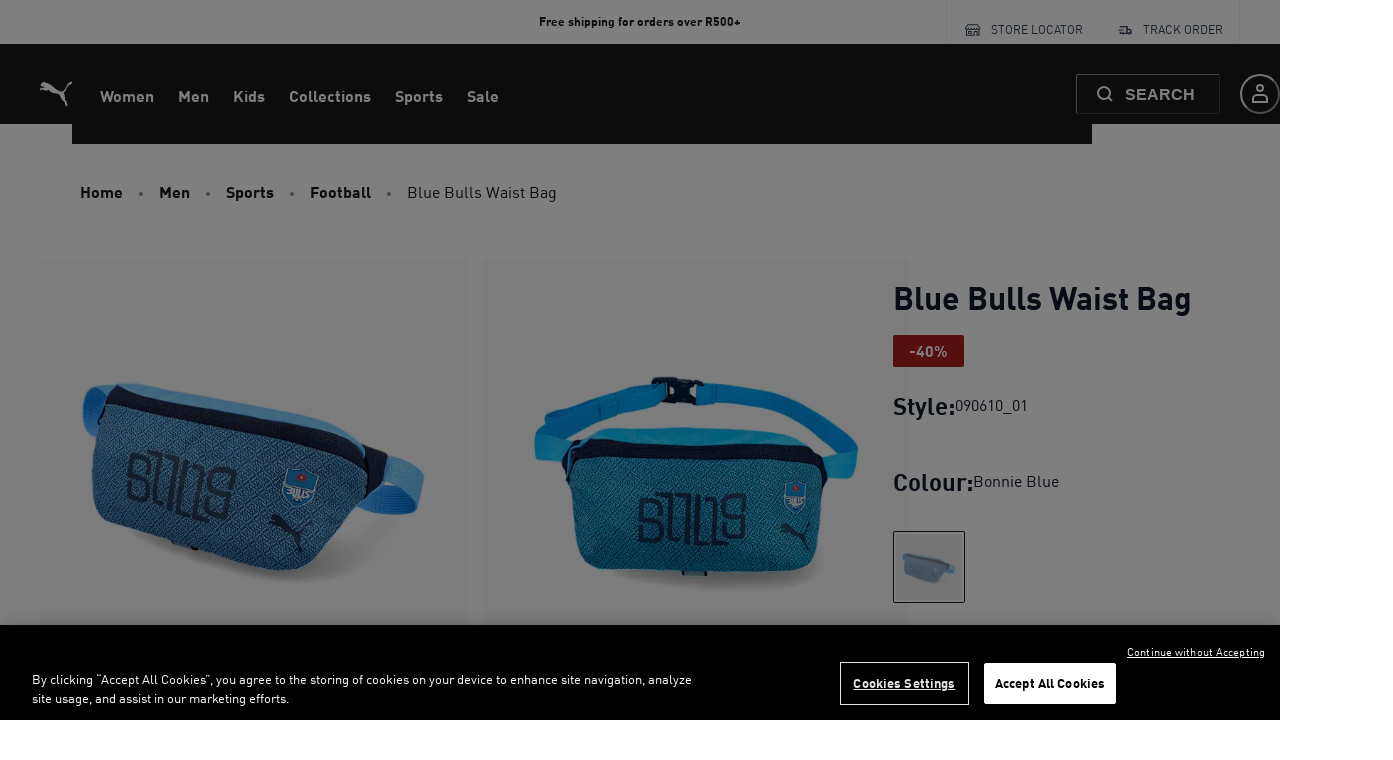

--- FILE ---
content_type: application/javascript; charset=utf8
request_url: https://za.puma.com/mobify/bundle/2498/1168.js
body_size: 14955
content:
"use strict";(self.__LOADABLE_LOADED_CHUNKS__=self.__LOADABLE_LOADED_CHUNKS__||[]).push([[1168],{63007:(e,t,a)=>{a.d(t,{A:()=>O});var r=a(55912),n=a(27188),l=a(54513),o=a(53828),i=a(19836),s=a.n(i),c=a(73352),u=a(86400),d=a(55939),p=a(54019),m=a(36287),b=a(99697),g=a(85924),v=a(64035);const f=["images","ratio","lazy","isLoading","triggerZoomOnClick","labels"];function y(e,t){var a=Object.keys(e);if(Object.getOwnPropertySymbols){var r=Object.getOwnPropertySymbols(e);t&&(r=r.filter((function(t){return Object.getOwnPropertyDescriptor(e,t).enumerable}))),a.push.apply(a,r)}return a}function E(e){for(var t=1;t<arguments.length;t++){var a=null!=arguments[t]?arguments[t]:{};t%2?y(Object(a),!0).forEach((function(t){(0,r.A)(e,t,a[t])})):Object.getOwnPropertyDescriptors?Object.defineProperties(e,Object.getOwnPropertyDescriptors(a)):y(Object(a)).forEach((function(t){Object.defineProperty(e,t,Object.getOwnPropertyDescriptor(a,t))}))}return e}const h=e=>{let{images:t,ratio:a=1,lazy:r=!1,isLoading:i,triggerZoomOnClick:s=()=>{},labels:y=[]}=e,E=(0,l.A)(e,f);const h=r?"lazy":"eager",O=(0,c.Vl)("ImageScroller");return o.createElement(g.A,(0,n.A)({elements:t,isLoading:i,slideContent:(e,t)=>i?o.createElement(u.B,{"data-testid":"scroller-item-skeleton"},o.createElement(d.g,{ratio:a,"data-testid":"scroller-item"},o.createElement(p.E,null))):o.createElement(m.az,{onClick:s},o.createElement(d.g,{ratio:a,"data-testid":"scroller-item"},o.createElement(v.A,{"data-index":t,alt:null==e?void 0:e.alt,title:null==e?void 0:e.title,loading:h,src:(null==e?void 0:e.disBaseLink)||(null==e?void 0:e.link),fetchpriority:t<2?"high":"auto"})),0===t&&y&&o.createElement(b.A,(0,n.A)({labels:y},O.labels)))},E))};h.displayName="ImageScroller",h.propTypes=E(E({},g.A.propTypes),{},{images:s().array,ratio:s().number,lazy:s().bool,triggerZoomOnClick:s().func,labels:s().array});const O=h},55983:(e,t,a)=>{a.d(t,{A:()=>d});var r=a(27188),n=a(54513),l=a(53828),o=a(19836),i=a.n(o),s=a(4766);const c=["rules","children"],u=e=>{var t;let{rules:a=[],children:o}=e,i=(0,n.A)(e,c);const u=(null==a||null===(t=a.find((e=>e.title)))||void 0===t?void 0:t.content)||(null==i?void 0:i.title);return l.createElement(s.A,(0,r.A)({},i,{title:u}),a.filter((e=>!e.ID.startsWith("ff_"))).map((e=>e.name?l.createElement("meta",{key:e.ID,name:e.ID,content:e.content}):e.property?l.createElement("meta",{key:e.ID,property:e.ID,content:e.content}):void 0)),o)};u.propTypes={rules:i().array,children:i().node,title:i().string};const d=u},14976:(e,t,a)=>{a.d(t,{A:()=>j});var r=a(27188),n=a(55912),l=a(54513),o=a(53828),i=a(19836),s=a.n(i),c=a(42739),u=a(15762),d=a(47021),p=a(21822),m=a(60386),b=a(72850),g=a(9293),v=a(34642),f=a(40826),y=a(73352),E=a(68628);const h=["categories","product","includeStructuredData"],O=e=>{var t,a,n,i,s;let{categories:O,product:A,includeStructuredData:w}=e,_=(0,l.A)(e,h);const P=(0,y.o5)("Breadcrumb"),k=(0,c.useLocation)(),{formatMessage:S}=(0,u.A)(),j=null===(t=k.state)||void 0===t?void 0:t.fromSearchPage,C=null===(a=k.state)||void 0===a?void 0:a.plpParams,M=null===(n=k.state)||void 0===n?void 0:n.plpScrollPosition,D=null===(i=k.state)||void 0===i?void 0:i.plpCategoryId,z=e=>{const t={pathname:(0,v.XX)(e)};return(e.id===D||j)&&(t.search=C,t.state={plpScrollPosition:M}),t},T=[{c_canonicalUrl:"/search",id:"search",name:S({id:"breadcrumbs.back_to_search_results",defaultMessage:[{type:0,value:"Back to search results"}]})}];return o.createElement(p.Q,(0,r.A)({className:"sf-breadcrumb"},P.container,{separator:o.createElement(g.ChevronRightIcon,P.icon)},_),w&&o.createElement(f.De,{categories:O,product:A}),null===(s=j?T:O)||void 0===s?void 0:s.map(((e,t)=>o.createElement(m.J,(0,r.A)({key:e.id,"data-testid":"sf-crumb-item"},P.breadcrumbItem,{onClick:()=>(0,E.zU)("searchParamsPLP")}),t!==O.length-1||A?o.createElement(b.w,(0,r.A)({as:d.A,to:z(e)},P.breadcrumbLink),e.name):o.createElement(b.w,(0,r.A)({as:"span"},P.breadcrumbLink,{isCurrentPage:!0}),e.name)))),A&&o.createElement(m.J,(0,r.A)({"data-testid":"sf-crumb-item"},P.breadcrumbItem),o.createElement(b.w,(0,r.A)({as:"span"},P.breadcrumbLink,{isCurrentPage:!0}),A.name)))};O.displayName="Breadcrumb",O.propTypes={categories:s().array,product:s().object,includeStructuredData:s().bool};const A=O;var w=a(61118);const _=["categories"];function P(e,t){var a=Object.keys(e);if(Object.getOwnPropertySymbols){var r=Object.getOwnPropertySymbols(e);t&&(r=r.filter((function(t){return Object.getOwnPropertyDescriptor(e,t).enumerable}))),a.push.apply(a,r)}return a}function k(e){for(var t=1;t<arguments.length;t++){var a=null!=arguments[t]?arguments[t]:{};t%2?P(Object(a),!0).forEach((function(t){(0,n.A)(e,t,a[t])})):Object.getOwnPropertyDescriptors?Object.defineProperties(e,Object.getOwnPropertyDescriptors(a)):P(Object(a)).forEach((function(t){Object.defineProperty(e,t,Object.getOwnPropertyDescriptor(a,t))}))}return e}const S=e=>{let{categories:t}=e,a=(0,l.A)(e,_);const n={id:"home",name:(0,u.A)().formatMessage({defaultMessage:[{type:0,value:"Home"}],id:"breadcrumb.home"}),c_canonicalUrl:"/"},{categories:i}=(0,o.useContext)(w.Ke),s=t.map((e=>{var t;return k(k({},e),{},{name:(null===(t=i[e.id])||void 0===t?void 0:t.c_displayNameOverride)||e.name})}));return o.createElement(A,(0,r.A)({categories:[n,...s]},a))};S.displayName="Breadcrumb",S.propTypes=A.propTypes;const j=S},82816:(e,t,a)=>{a.d(t,{E:()=>A,A:()=>D});var r=a(27188),n=a(55912),l=a(54513),o=a(53828),i=a(19836),s=a.n(i),c=a(36287),u=a(10577),d=a(55939),p=a(54019),m=a(73352),b=a(11956),g=a(30239),v=a(63007),f=a(99697),y=a(81644),E=a(86418),h=a(6537),O=a(64035);const A=()=>o.createElement(o.Fragment,null,o.createElement(g.qX,null,o.createElement(c.az,{"data-testid":"sf-image-gallery-skeleton"},o.createElement(u.x,{templateColumns:"repeat(2, 50%)",flexWrap:"wrap",gap:2},new Array(2).fill(0).map(((e,t)=>o.createElement(c.az,{key:t,width:"100%"},o.createElement(d.g,{ratio:1},o.createElement(p.E,null)))))))),o.createElement(g.cD,null,o.createElement(v.A,{isLoading:!0})));A.propTypes={size:s().bool};const w=({product:e,selectedVariationAttributes:t={},lazy:a=!1})=>{const{imageGroups:n,c_labels:l,c_imageConfig:i}=e||{},{site:s}=(0,h.A)(),{defaultProductImageConfig:p}=s,A=(0,o.useMemo)((()=>{var e;return(0,b.F)(n,{viewType:null===(e=i||p)||void 0===e?void 0:e.pdpImageViewType,selectedVariationAttributes:t})}),[t]),w=(0,o.useMemo)((()=>(0,b.F)(n,{viewType:null==i?void 0:i.pdpImageZoomViewType,selectedVariationAttributes:t})),[t]),_=(null==A?void 0:A.images)||[],P=(null==w?void 0:w.images)||_,k=a?"lazy":"eager",S=(0,m.Vl)("ImageGallery",{aspectRatio:null==i?void 0:i.pdpImageAspectRatio});return _.length?o.createElement(o.Fragment,null,o.createElement(y.yK,{images:P},(({onOpen:e})=>o.createElement(o.Fragment,null,o.createElement(g.qX,null,o.createElement(c.az,S.container,o.createElement(u.x,(0,r.A)({display:1===_.length?"block":"grid"},S.columns),_.map(((t,a)=>o.createElement(c.az,(0,r.A)({"data-testid":"image-container",key:a},S.imageWrapper,{onClick:e}),o.createElement(d.g,S.aspectRatio,o.createElement(O.A,{alt:null==t?void 0:t.alt,title:null==t?void 0:t.title,loading:k,src:t.disBaseLink||t.link,fetchpriority:a<2?"high":"auto",dataIndex:a})),0===a&&o.createElement(f.A,(0,r.A)({labels:l},S.labels)))))))),o.createElement(g.cD,null,o.createElement(v.A,{images:_,ratio:null==i?void 0:i.pdpImageAspectRatio,lazy:a,triggerZoomOnClick:e,labels:l})))))):o.createElement(E.A,{showText:!0})};w.propTypes={product:s().object,selectedVariationAttributes:s().object,size:s().string,lazy:s().bool};const _=w;var P=a(99121),k=a(40136);const S=["product"];function j(e,t){var a=Object.keys(e);if(Object.getOwnPropertySymbols){var r=Object.getOwnPropertySymbols(e);t&&(r=r.filter((function(t){return Object.getOwnPropertyDescriptor(e,t).enumerable}))),a.push.apply(a,r)}return a}function C(e){for(var t=1;t<arguments.length;t++){var a=null!=arguments[t]?arguments[t]:{};t%2?j(Object(a),!0).forEach((function(t){(0,n.A)(e,t,a[t])})):Object.getOwnPropertyDescriptors?Object.defineProperties(e,Object.getOwnPropertyDescriptors(a)):j(Object(a)).forEach((function(t){Object.defineProperty(e,t,Object.getOwnPropertyDescriptor(a,t))}))}return e}const M=e=>{let{product:t}=e,a=(0,l.A)(e,S);const{selectedVariationAttributes:n}=a,{imageGroups:i,c_imageConfig:s}=t||{};return!(0,o.useMemo)((()=>(0,b.F)(i,{viewType:null==s?void 0:s.pdpImageViewType,selectedVariationAttributes:n})),[n])&&i?o.createElement(A,null):o.createElement(_,(0,r.A)({},a,{product:C(C({},t),{},{c_labels:[]},!i&&{imageGroups:[{viewType:null==s?void 0:s.pdpImageViewType,images:[{disBaseLink:(0,P.sU)(k.rL.LARGE)}]}]})}))};M.propTypes={product:s().object,selectedVariationAttributes:s().object};const D=M},61168:(e,t,a)=>{a.d(t,{A:()=>jt});var r=a(27188),n=a(60663),l=a(53828),o=a(19836),i=a.n(o),s=a(55912),c=a(42739),u=a(15762),d=a(33433),p=a(14893),m=a(73352),b=a(40133),g=a(45915),v=a(36287),f=a(54019),y=a(64194),E=a(78539),h=a(93122),O=a(82070),A=a(7200),w=a(80541),_=a(82816),P=a(14976),k=a(47021),S=a(58081),j=a(30239),C=a(25895),M=a(4973),D=a(22318),z=a(26177),T=a(86400),I=a(60981),x=a(58493),L=a(83322),B=a(17847);const N=({product:e})=>{const t=(0,m.o5)("ExpandableText",{isExpanded:!1,linesBeforeTruncatingText:2}),a=(0,L.uM)(e);return a?l.createElement(T.B,{gap:2},l.createElement(b.E,t.container,a),l.createElement(I.Xy,{pl:1},e.c_styleNumber&&l.createElement(I.ck,null,l.createElement(b.E,null,l.createElement(d.A,{id:"product_view.attribute.style_number_label",defaultMessage:[{type:0,value:"Style:"}]})," ",null==e?void 0:e.c_styleNumber)),e.c_colorName&&l.createElement(I.ck,null,l.createElement(b.E,null,l.createElement(d.A,{id:"variation_attributes.label.color",defaultMessage:[{type:0,value:"Color"}]}),": ",null==e?void 0:e.c_colorName))),l.createElement(x.N,(0,r.A)({},t.link,{alignItems:"flex-start",fontWeight:"bold",textTransform:"uppercase",onClick:()=>{const t=document.querySelector("#product-description-block");t&&t.scrollIntoView({block:"center",behavior:"smooth"}),(0,B.w3)("pdp:description:read-more-click",{product:e})}}),l.createElement(b.E,t.readMore,l.createElement(d.A,{id:"content.read_more",defaultMessage:[{type:0,value:"Read more"}]})))):l.createElement(l.Fragment,null)};N.propTypes={product:i().object};const F=N;var V=a(6537);const W=({product:e,accordionProps:t})=>{const{site:a}=(0,V.A)();return l.createElement(l.Fragment,null,(null==e?void 0:e.longDescription)&&l.createElement(v.az,{w:"full"},l.createElement(D.A,{accordionProps:t,iconType:"minus",shouldRenderOpen:!0,titleMessage:l.createElement(d.A,{id:"product_view.title.description",defaultMessage:[{type:0,value:"Description"}]})},l.createElement(F,{product:e}))),a.enableShippingCostCalculator&&!(null!=e&&e.c_comingSoon)&&l.createElement(v.az,{w:"full"},l.createElement(D.A,{accordionProps:t,onOpenCallback:()=>{(0,B.w3)("shipping-calculator:open",{product:e})},titleMessage:l.createElement(d.A,{defaultMessage:[{type:0,value:"Calculate shipping delivery"}],id:"shipping.cost.calculator.accordion.button"}),iconType:"minus"},l.createElement(z.A,{product:e}))))};W.propTypes={product:i().object,accordionProps:i().object};const Q=W;var $=a(82951),q=a(38340),R=a(66969);const G=({currency:e,priceData:t,product:a,isProductPartOfBundle:r})=>{const n=(0,m.o5)("ProductView",{});return l.createElement(y.z,n.headerContainer,l.createElement(E.T,n.nameAndBrandContainer,l.createElement(f.E,{isLoaded:null==a?void 0:a.name},l.createElement(q.D,n.name,null==a?void 0:a.name)),l.createElement(f.E,{isLoaded:null==a?void 0:a.brand},l.createElement(b.E,n.brand,null==a?void 0:a.brand))),l.createElement(T.B,{alignItems:"end"},!r&&l.createElement(l.Fragment,null,l.createElement(f.E,{isLoaded:a},(null==a?void 0:a.productPromotions)&&l.createElement(R.A,{product:a})),l.createElement(f.E,{isLoaded:null==t?void 0:t.currentPrice},(null==t?void 0:t.currentPrice)&&l.createElement($.A,{priceData:t,currency:e,variant:"pdp"})))))};G.propTypes={name:i().string,currency:i().string,category:i().array,priceData:i().object,product:i().object,isProductPartOfBundle:i().bool};const U=G;var X=a(72285),H=a(19078),K=a(9293),Z=a(1844);const Y=()=>l.createElement(l.Fragment,null);function J(e,t){var a=Object.keys(e);if(Object.getOwnPropertySymbols){var r=Object.getOwnPropertySymbols(e);t&&(r=r.filter((function(t){return Object.getOwnPropertyDescriptor(e,t).enumerable}))),a.push.apply(a,r)}return a}const ee=({product:e})=>{const{currency:t}=(0,A.H2)(),a=(0,m.o5)("ProductView",{}),{site:n}=(0,V.A)(),{productListPage:{discountPercentageLabel:o}={}}=n,i=o&&(null==e?void 0:e.c_discountPercentage),s=(0,l.useMemo)((()=>{var t;return null==e||null===(t=e.c_labels)||void 0===t?void 0:t.filter((e=>"itemsLeft"!==e.key&&"comingSoon"!==e.key))}),[null==e?void 0:e.c_labels]),c=(0,u.A)(),p=(0,Z.zn)(),g=(0,l.useMemo)((()=>(0,L.mY)(e,{showStrikethroughSalePrice:null==p?void 0:p.showStrikethroughSalePrice})),[e,null==p?void 0:p.showStrikethroughSalePrice]);return l.createElement(E.T,{gap:6,alignItems:"start"},l.createElement(y.z,a.headerContainer,l.createElement(E.T,a.nameAndBrandContainer,l.createElement(f.E,{isLoaded:null==e?void 0:e.name},l.createElement(q.D,a.name,null==e?void 0:e.name)),l.createElement(f.E,{isLoaded:null==e?void 0:e.c_labels},null==s?void 0:s.map(((e,t)=>l.createElement(X.A,{key:t,label:e}))))),l.createElement(f.E,{isLoaded:void 0!==(null==e?void 0:e.c_salePrice)},l.createElement(y.z,a.priceAndDiscountContainer,l.createElement($.A,{labelForA11y:null==e?void 0:e.name,currency:(null==e?void 0:e.currency)||t,priceData:g,variant:"pdp"}),i&&l.createElement(X.A,(0,r.A)({label:{text:l.createElement(d.A,{id:"product.discount_percentage",defaultMessage:[{type:0,value:"-"},{type:1,value:"percentage"},{type:0,value:"%"}],values:{percentage:null==e?void 0:e.c_discountPercentage}}),color:"brand.60"}},a.discountLabel))))),l.createElement(E.T,{alignItems:"flex-start"},l.createElement(Y,{product:e,priceData:g}),(null==p?void 0:p.promotionCalloutPdpMessageEnabled)&&(null==e?void 0:e.c_promotionCalloutMessage)&&l.createElement(H.A,{message:null==e?void 0:e.c_promotionCalloutMessage})||(null==e?void 0:e.c_promotionExclusion)&&l.createElement(H.A,{icon:K.BlockOutlineIcon,message:c.formatMessage({id:"product.label.excluded_from_promotions",defaultMessage:[{type:0,value:"This product is excluded from our promotions."}]}),as:"h3"})),(null==e?void 0:e.c_styleNumber)&&l.createElement(y.z,null,l.createElement(b.E,{as:"h2",fontWeight:"semibold"},l.createElement(d.A,{id:"product_view.attribute.style_number_label",defaultMessage:[{type:0,value:"Style:"}]})),l.createElement(b.E,null,null==e?void 0:e.c_styleNumber)))};ee.propTypes=function(e){for(var t=1;t<arguments.length;t++){var a=null!=arguments[t]?arguments[t]:{};t%2?J(Object(a),!0).forEach((function(t){(0,s.A)(e,t,a[t])})):Object.getOwnPropertyDescriptors?Object.defineProperties(e,Object.getOwnPropertyDescriptors(a)):J(Object(a)).forEach((function(t){Object.defineProperty(e,t,Object.getOwnPropertyDescriptor(a,t))}))}return e}({},U.propTypes);const te=ee;var ae=a(1645),re=a(98923),ne=a(25159);const le=({installment:e})=>{const t=(0,m.Vl)("ProductDetailInstallments");return l.createElement(g.s,t.container,l.createElement(K.PaymentCardIcon,t.icon),l.createElement(g.s,t.contentWrapper,l.createElement(b.E,t.text,e.message),l.createElement(g.s,t.iconsWrapper,l.createElement(ne.A,{styles:t}))))};le.propTypes={installment:i().shape({title:i().string,message:i().string})};const oe=le,ie=e=>{var t,a,n,o,i;const{product:s,usps:c}=e,p=(null==s?void 0:s.c_freeShippingDetails.isApplied)&&(null==s?void 0:s.c_freeShippingDetails.calloutMsg),b=!p&&(null==s?void 0:s.c_freeShippingDetails.detailsMsg),g=(0,m.Vl)("UspList",{variant:"pdp"}),v=(0,u.A)(),{currency:f}=(0,A.H2)();return l.createElement(E.T,g.list,p?l.createElement(ae.A,(0,r.A)({icon:l.createElement(K.TruckIcon,null),text:null==s||null===(t=s.c_freeShippingDetails)||void 0===t?void 0:t.calloutMsg,variant:"success"},g.usp)):(null==s?void 0:s.c_freeShippingDetails.isApplied)&&l.createElement(ae.A,(0,r.A)({icon:l.createElement(K.TruckIcon,null),text:l.createElement(d.A,{defaultMessage:[{type:0,value:"This item qualifies for free shipping!"}],id:"product.free_shipping"}),variant:"success"},g.usp)),b?l.createElement(ae.A,(0,r.A)({icon:l.createElement(K.TruckIcon,null),text:null==s||null===(a=s.c_freeShippingDetails)||void 0===a?void 0:a.detailsMsg},g.usp)):!(null!=s&&null!==(n=s.c_freeShippingDetails)&&void 0!==n&&n.isApplied)&&(null==s||null===(o=s.c_freeShippingDetails)||void 0===o?void 0:o.freeShippingThreshold)&&l.createElement(ae.A,(0,r.A)({icon:l.createElement(K.TruckIcon,null),text:l.createElement(d.A,{defaultMessage:[{type:0,value:"Free delivery on orders over "},{type:1,value:"amount"}],values:{amount:v.formatNumber(null==s||null===(i=s.c_freeShippingDetails)||void 0===i?void 0:i.freeShippingThreshold,{style:"currency",currency:f})},id:"product.approaching.free_shipping"})},g.usp)),l.createElement(re.A,(0,r.A)({usps:c},g.usp)),(null==s?void 0:s.c_installment)&&l.createElement(oe,{installment:null==s?void 0:s.c_installment}),(null==s?void 0:s.c_isSustainable)&&l.createElement(ae.A,(0,r.A)({icon:l.createElement(K.SustainableMaterialsIcon,null),text:l.createElement(d.A,{id:"product.label.sustainable_materials",defaultMessage:[{type:0,value:"This product is made of sustainable materials"}]}),variant:"success"},g.usp)),(null==s?void 0:s.c_isEcomExclusive)&&l.createElement(ae.A,(0,r.A)({icon:l.createElement(K.EcomExclusiveIcon,null),text:l.createElement(d.A,{id:"product.label.ecom_exclusive",defaultMessage:[{type:0,value:"Ecom Exclusive"}]})},g.usp)))};ie.propTypes={product:i().object,usps:i().array};const se=ie;var ce=a(21622),ue=a(11359),de=a(40136),pe=a(76252),me=a(34642),be=a(81238),ge=a(86681),ve=a(46946),fe=a(32146),ye=a(30763),Ee=a(75011),he=a(38244),Oe=a(25610),Ae=a(73295),we=a(28387),_e=a(76315),Pe=a(45825),ke=a(4254),Se=a(97936),je=a(85074),Ce=a(18670),Me=a(49785),De=a(6803);function ze(e,t){var a=Object.keys(e);if(Object.getOwnPropertySymbols){var r=Object.getOwnPropertySymbols(e);t&&(r=r.filter((function(t){return Object.getOwnPropertyDescriptor(e,t).enumerable}))),a.push.apply(a,r)}return a}function Te(e){for(var t=1;t<arguments.length;t++){var a=null!=arguments[t]?arguments[t]:{};t%2?ze(Object(a),!0).forEach((function(t){(0,s.A)(e,t,a[t])})):Object.getOwnPropertyDescriptors?Object.defineProperties(e,Object.getOwnPropertyDescriptors(a)):ze(Object(a)).forEach((function(t){Object.defineProperty(e,t,Object.getOwnPropertyDescriptor(a,t))}))}return e}const Ie=l.createContext(),xe=()=>(0,l.useContext)(Ie),Le=({product:e,isInline:t,children:a})=>{const r=Fe(),[n,o]=(0,l.useState)([]),i=(0,l.useMemo)((()=>{var t,a,r,n;const l=null==e||null===(t=e.variationValues)||void 0===t?void 0:t.size;return null==e||null===(a=e.variationAttributes)||void 0===a||null===(r=a.find((e=>"size"===e.id)))||void 0===r||null===(n=r.values.find((e=>e.value===l)))||void 0===n?void 0:n.name}),[e]);return l.createElement(Ie.Provider,{value:Te({product:e,label:i,isInline:t,subscriptions:n,setSubscriptions:o},r)},a,l.createElement(Be,null))};Le.propTypes={children:i().node.isRequired,product:i().object.isRequired,isInline:i().bool};const Be=e=>{let t=(0,r.A)({},((0,fe.A)(e),e));const a=(0,u.A)(),{isOpen:n,onClose:o,label:i}=xe();return l.createElement(ye.aF,(0,r.A)({size:{md:"sm"},isOpen:n,onClose:()=>{o()}},t,{isCentered:!0,"data-testid":"size-out-of-stock-modal-close-button"}),l.createElement(Ee.m,null),l.createElement(he.$,null,l.createElement(Oe.r,{paddingX:"4",textAlign:"center"},a.formatMessage({defaultMessage:[{type:0,value:"Size "},{type:1,value:"size"},{type:0,value:" is out of stock."}],id:"subscribe_back_in_stock_modal.title"},{size:i||""}),l.createElement(Ae.s,{"data-testid":"subscribe-back-in-stock-modal-close-button"})),l.createElement(we.c,null,l.createElement(Ne,null))))},Ne=()=>{const e=(0,u.A)(),{product:t,isInline:a,subscriptions:o,setSubscriptions:i}=xe(),{data:s}=(0,je.J)(),c=(0,Me.mN)(),d=function({form:{control:e,formState:{errors:t}},prefix:a=""}){const{formatMessage:r}=(0,u.A)();return{email:{name:`${a}email`,label:r({defaultMessage:[{type:0,value:"Email"}],id:"use_login_fields.label.email"}),placeholder:r({defaultMessage:[{type:0,value:"Enter your email"}],id:"use_login_fields.placeholder.email"}),defaultValue:"",maxLength:de.Kt,type:"text",rules:{required:r({defaultMessage:[{type:0,value:"Please enter your email address."}],id:"use_login_fields.error.required_email"}),pattern:{value:/\S+@\S+\.\S+/,message:r({id:"use_login_fields.error.wrong_format",defaultMessage:[{type:0,value:"Email with wrong format. Example: fast@forward.eu"}]})}},error:null==t?void 0:t[`${a}email`],control:e,variant:"default"},acceptsMarketing:{name:`${a}acceptsMarketing`,label:r({defaultMessage:[{type:0,value:"Sign me up for Forward emails (you can unsubscribe at any time)"}],id:"use_registration_fields.label.accepts_marketing"}),type:"checkbox",defaultValue:!1,error:t[`${a}acceptsMarketing`],control:e}}}({form:c,prefix:"bis_"}),{locale:m,site:g}=(0,V.A)(),[v,f]=(0,l.useState)({}),{callCustomAPI:y}=(0,Se.N)();(0,l.useEffect)((()=>{null!=s&&s.email&&(c.setValue("bis_email",s.email),c.trigger("bis_email"))}),[null==s?void 0:s.email]);const h=function(){var a=(0,n.A)((function*(a){const r=a.bis_email,n=(null==t?void 0:t.id)||(null==t?void 0:t.productId);if(o.some((e=>e.email===r&&e.pid===n)))return void f({msg:e.formatMessage({defaultMessage:[{type:0,value:"You have already subscribed for this product."}],id:"subscribe_back_in_stock_modal.already_subbed"}),color:"blue.500",status:"info"});const l=yield y({endpoint:`subscribe?siteId=${g.id}&locale=${null==m?void 0:m.id}`,method:"POST",body:{email:a.bis_email,pid:n,acceptsMarketing:a.bis_acceptsMarketing},apiName:"back-in-stock"});200===(null==l?void 0:l.status)?(i([...o,{email:a.bis_email,pid:n}]),f({msg:e.formatMessage({defaultMessage:[{type:0,value:"You will be notified when this product is back in stock!"}],id:"subscribe_back_in_stock_modal.success"}),color:"green.500",status:"success"}),a.bis_acceptsMarketing&&(0,B.w3)("back-in-stock:subscribe")):f({msg:e.formatMessage({defaultMessage:[{type:0,value:"Could not subscribe due to a general error."}],id:"subscribe_back_in_stock_modal.general_error"}),color:"red.500",status:"error"})}));return function(e){return a.apply(this,arguments)}}();return l.createElement("form",{onSubmit:c.handleSubmit(h)},l.createElement(E.T,{spacing:5},c.formState.isSubmitting&&l.createElement(De.A,null),l.createElement(b.E,{textAlign:a?"left":"center"},e.formatMessage({defaultMessage:[{type:0,value:"Unfortunately, this item is out of stock. Be the first to receive a notification when this item becomes available again."}],id:"subscribe_back_in_stock.text"})),l.createElement(Ce.A,(0,r.A)({},d.email,{inputProps:{"data-testid":"oos-notify-input"}})),l.createElement(Ce.A,d.acceptsMarketing),v.msg&&l.createElement(_e.F,{status:v.status},l.createElement(Pe._,{color:v.color,boxSize:4}),l.createElement(b.E,{fontSize:"sm",ml:3},v.msg)),l.createElement(p.$,{type:"submit",isDisabled:!c.formState.isValid,width:"100%",variant:"primary","data-testid":"oos-notify-submit"},e.formatMessage({defaultMessage:[{type:0,value:"Notify me"}],id:"subscribe_back_in_stock_modal.button"})),l.createElement(ke.h,null)))};Be.propTypes={isOpen:i().bool,onClose:i().func,props:i().any};const Fe=()=>{const[e,t]=(0,l.useState)({isOpen:!1,data:null}),{pathname:a}=(0,c.useLocation)();return(0,l.useEffect)((()=>{e.isOpen&&t(Te(Te({},e),{},{isOpen:!1}))}),[a]),{isOpen:e.isOpen,data:e.data,onOpen:()=>{t({isOpen:!0,data:e.data})},onClose:()=>{t({isOpen:!1,data:e.data})}}},Ve=({children:e,disabled:t,exists:a,replenishable:n,href:o,label:i,name:s,selected:c,isFocusable:d,id:b,value:g,handleSelect:f,variant:y="square",product:E})=>{var h,O;const A=(0,m.o5)("SwatchGroup",{variant:y,disabled:t,selected:c}),w=(0,u.A)(),{site:_}=(0,V.A)(),P=(0,l.useMemo)((()=>{var e,r;return(null==_||null===(e=_.productDetailPage)||void 0===e||null===(r=e.enableBackInStockNotification)||void 0===r?void 0:r.includes(b))&&t&&a&&n}),[b,_,t,n]),k={color:{ariaLabel:w.formatMessage({id:"swatch.aria_label.color_name",defaultMessage:[{type:0,value:"Color "},{type:1,value:"name"}]},{name:s}),notAvailableAriaLabel:w.formatMessage({id:"swatch.aria_label.color_name_not_available",defaultMessage:[{type:0,value:"Color "},{type:1,value:"name"},{type:0,value:" not available"}]},{name:s})},size:{ariaLabel:w.formatMessage({id:"swatch.aria_label.size_name",defaultMessage:[{type:0,value:"Size "},{type:1,value:"name"}]},{name:s}),notAvailableAriaLabel:w.formatMessage({id:"swatch.aria_label.size_name_not_available",defaultMessage:[{type:0,value:"Size "},{type:1,value:"name"},{type:0,value:" not available"}]},{name:s})}},S=(null===(h=k[b])||void 0===h?void 0:h.ariaLabel)||s,j=(null===(O=k[b])||void 0===O?void 0:O.notAvailableAriaLabel)||s,C=(0,ve.A)({base:!1,lg:!0}),[M,D]=(0,l.useState)({}),z=(0,l.useCallback)((e=>{e.preventDefault(),f(g)}),[f]);(0,l.useEffect)((()=>{f&&D({[C?"onMouseEnter":"onClick"]:z})}),[z,C]);const{onOpen:T,isInline:I}=xe()||{};return l.createElement(p.$,(0,r.A)({},A.swatch,{as:o?ge.Link:"button",to:o,"aria-label":t?j:S,"aria-checked":c,"data-testid":(b+"-"+s+"-tile").toLowerCase(),isDisabled:t&&!P&&"color"!==b,variant:"outline",role:"radio",tabIndex:d?0:-1},o?{}:M,{onClick:()=>{P&&!I&&T(),(0,B.w3)("pdp:attribute-select:color",{id:b,value:g,product:E})}}),l.createElement(be.o,A.swatchButton,e,i&&l.createElement(v.az,null,i)),P&&l.createElement(K.BellIcon,(0,r.A)({},A.notifyBackInStockIcon,{"ata-testid":"bell-icon","aria-label":w.formatMessage({defaultMessage:[{type:0,value:"Back in Stock Notification Subscription"}],id:"back-in-stock-subscribe-btn-aria-label"})})))};Ve.displayName="Swatch",Ve.propTypes={children:i().oneOfType([i().node,i().string]),disabled:i().bool,exists:i().bool,replenishable:i().bool,selected:i().bool,variant:i().oneOf(["square","circle"]),label:i().string,href:i().string,name:i().string,isFocusable:i().bool,id:i().string,value:i().string,handleSelect:i().func,product:i().object};const We=Ve;var Qe=a(34441),$e=a(99121),qe=a(18376);function Re(e,t){var a=Object.keys(e);if(Object.getOwnPropertySymbols){var r=Object.getOwnPropertySymbols(e);t&&(r=r.filter((function(t){return Object.getOwnPropertyDescriptor(e,t).enumerable}))),a.push.apply(a,r)}return a}function Ge(e){for(var t=1;t<arguments.length;t++){var a=null!=arguments[t]?arguments[t]:{};t%2?Re(Object(a),!0).forEach((function(t){(0,s.A)(e,t,a[t])})):Object.getOwnPropertyDescriptors?Object.defineProperties(e,Object.getOwnPropertyDescriptors(a)):Re(Object(a)).forEach((function(t){Object.defineProperty(e,t,Object.getOwnPropertyDescriptor(a,t))}))}return e}const Ue=e=>{var t,a,n,o,i;const{site:s}=(0,V.A)(),{hideOutOfStockSwatches:u}=s,d=(0,c.useLocation)(),{productId:p}=(0,c.useParams)(),m=new URLSearchParams(d.search),{app:b}=(0,qe.getConfig)(),{data:g}=(0,Qe.useProduct)({parameters:Ge({id:m.get("pid")||p,perPricebook:!0,allImages:!0},null==s||null===(t=s.productDetailPage)||void 0===t?void 0:t.detailParams),headers:{c_proxy_host:(0,me.$P)()+b.commerceAPI.proxyPath}},Ge({keepPreviousData:!0},null==s||null===(a=s.queryHooksConfig)||void 0===a?void 0:a.productDetail)),{value:f,selected:y}=e,E=null===(n=g||e.product)||void 0===n||null===(o=n.c_colorSwatches)||void 0===o?void 0:o.find((e=>e.value===f)),h=null==E||null===(i=E.productImage)||void 0===i?void 0:i.disBaseLink,O=E&&!(null!=E&&E.orderable)&&!(null!=E&&E.comingSoon),A=m.get("size"),w=`${e.href.split("?")[0]}?color=${f}${A?`&size=${A}`:""}`;return E&&(!O||y||!u||null!=E&&E.comingSoon)?l.createElement(We,(0,r.A)({},e,{variant:"square",disabled:O,href:w}),l.createElement(v.az,(0,r.A)({w:"66px",h:"66px",backgroundRepeat:"no-repeat",backgroundSize:"cover",backgroundImage:h||(0,$e.sU)(de.rL.MEDIUM)},O?{boxShadow:"inset 66px 0 0 0 rgb(223, 224, 225, 0.5)"}:{}))):l.createElement(l.Fragment,null)};Ue.propTypes=We.propTypes;const Xe=Ue;function He(e,t){var a=Object.keys(e);if(Object.getOwnPropertySymbols){var r=Object.getOwnPropertySymbols(e);t&&(r=r.filter((function(t){return Object.getOwnPropertyDescriptor(e,t).enumerable}))),a.push.apply(a,r)}return a}function Ke(e){for(var t=1;t<arguments.length;t++){var a=null!=arguments[t]?arguments[t]:{};t%2?He(Object(a),!0).forEach((function(t){(0,s.A)(e,t,a[t])})):Object.getOwnPropertyDescriptors?Object.defineProperties(e,Object.getOwnPropertyDescriptors(a)):He(Object(a)).forEach((function(t){Object.defineProperty(e,t,Object.getOwnPropertyDescriptor(a,t))}))}return e}const Ze=e=>{var t,a,r,n,o,i,s;const{id:c,showDisplayName:u,displayName:p,label:f="",variant:E}=e,h=(0,m.Vl)("SwatchGroup",{variant:E}),O=(0,Z.zn)(),{site:w}=(0,V.A)(),{app:_}=(0,qe.getConfig)(),P=(0,A.rn)(e.product),{data:k}=(0,Qe.useProduct)({parameters:Ke({id:null==P?void 0:P.productId},null==w||null===(t=w.productDetailPage)||void 0===t?void 0:t.detailParams),headers:{c_proxy_host:(0,me.$P)()+_.commerceAPI.proxyPath}},Ke({keepPreviousData:!0},null==w||null===(a=w.queryHooksConfig)||void 0===a?void 0:a.productDetail)),S=(null==k||null===(r=k.type)||void 0===r?void 0:r.variant)&&(null==k||null===(n=k.inventory)||void 0===n?void 0:n.orderable)&&(null==k||null===(o=k.inventory)||void 0===o?void 0:o.ats)<=(null==O?void 0:O.stockThreshold),j=null==k||null===(i=k.inventory)||void 0===i?void 0:i.ats;return l.createElement(g.s,h.swatchFlex,l.createElement(y.z,null,l.createElement(b.E,{as:"h2",fontWeight:"semibold"},`${f}${u?":":""}`),u&&l.createElement(v.az,null,p)),"size"===c&&(S?l.createElement(b.E,h.itemsLeft,l.createElement(d.A,{id:"product.items_left",defaultMessage:[{type:0,value:"Only "},{type:1,value:"count"},{type:0,value:" left"}],values:{count:j}})):(null==k||null===(s=k.type)||void 0===s?void 0:s.variant)&&l.createElement(b.E,h.itemsLeft,l.createElement(d.A,{id:"product.in_stock_message",defaultMessage:[{type:5,value:"ats",options:{0:{value:[{type:0,value:"not in stock"}]},other:{value:[{type:0,value:"in stock"}]}}}],values:{ats:j}}))))};Ze.propTypes={id:i().string,label:i().string,value:i().string,showDisplayName:i().bool,displayName:i().string,children:i().array,variant:i().string,product:i().object};const Ye=Ze;var Je=a(68628);const et=e=>{const{id:t,ariaLabel:a,children:n,label:o="",value:i,handleChange:s=Je.lQ,variant:c}=e,u=(0,m.Vl)("SwatchGroup",{variant:c}),[d,p]=(0,l.useState)(0),b=(0,l.useRef)(null),f=(0,l.useCallback)((e=>{const{key:t}=e,a=(e=1)=>{var t;let a=d+e;a=(d+e)%n.length,a=a<0?n.length-Math.abs(a):Math.abs(a);const r=null==b||null===(t=b.current)||void 0===t?void 0:t.children[a];p(a),null==r||r.focus()};switch(t){case"ArrowUp":case"ArrowLeft":e.preventDefault(),a(-1);break;case"ArrowDown":case"ArrowRight":e.preventDefault(),a(1);break;case" ":e.preventDefault(),(()=>{var e;const t=null==b||null===(e=b.current)||void 0===e?void 0:e.children[d];null==t||t.click()})()}}),[d]);return(0,l.useEffect)((()=>{if(!i)return;const e=l.Children.toArray(n).findIndex((({props:e})=>(null==e?void 0:e.value)===i));p(e)}),[]),(0,l.useEffect)((()=>{const e=l.Children.toArray(n)[d].props.value;s(e)}),[d]),l.createElement(v.az,{onKeyDown:f},l.createElement(g.s,(0,r.A)({},u.swatchGroup,{"data-testid":(a||o+"-container").toLowerCase(),role:"radiogroup","aria-label":a||o}),l.createElement(Ye,(0,r.A)({},e,{showDisplayName:"size"!==t&&"accessorySize"!==t})),l.createElement(v.az,(0,r.A)({ref:b},u.swatchesWrapper),l.Children.toArray(n).map(((e,t)=>{const a=e.props.value===i;return l.cloneElement(e,{handleSelect:s,selected:a,isFocusable:i?a:0===t})})))))};et.displayName="SwatchGroup",et.propTypes={id:i().string,ariaLabel:i().string,label:i().string,displayName:i().string,children:i().node,handleChange:i().func,value:i().string,variant:i().string};const tt=et;var at=a(37716);const rt=()=>{const e=(0,m.Vl)("SizeGuideButton"),{data:t,onOpen:a}=(0,M.xv)(),{sizeChartID:n}=t||{},{data:o}=(0,at.A)(n);return l.createElement(l.Fragment,null,n&&o&&l.createElement(p.$,(0,r.A)({"data-testid":"size-guide-button",leftIcon:l.createElement(K.SizeGuideIcon,null),onClick:a},e.sizeGuideButton),l.createElement(d.A,{defaultMessage:[{type:0,value:"Size guide"}],id:"product_detail.size_guide"})))};var nt=a(44937),lt=a(75712);const ot=({product:e})=>{const{formatDate:t}=(0,u.A)();return l.createElement(E.T,null,l.createElement(b.E,{fontWeight:"bold"},l.createElement(d.A,{id:"product.coming_soon.available_date",defaultMessage:[{type:0,value:"This item will be available to order on "},{type:1,value:"date"}],values:{date:t(new Date(null==e?void 0:e.c_comingSoonUntilDate),{day:"2-digit",month:"2-digit",hour:"numeric",minute:"2-digit",timeZoneName:"short"})}})),l.createElement(lt.c,{my:5,borderColor:"neutral.20"}),l.createElement(p.$,{variant:"unstyled",width:"100%",backgroundColor:"neutral.20",height:16},l.createElement(d.A,{id:"product.coming_soon.button",defaultMessage:[{type:0,value:"Coming Soon"}]})))};ot.propTypes={product:i().object};const it=ot;function st(e,t){var a=Object.keys(e);if(Object.getOwnPropertySymbols){var r=Object.getOwnPropertySymbols(e);t&&(r=r.filter((function(t){return Object.getOwnPropertyDescriptor(e,t).enumerable}))),a.push.apply(a,r)}return a}const ct=e=>{let t=(0,r.A)({},((0,fe.A)(e),e));const{id:a,product:n,label:o}=function(e){for(var t=1;t<arguments.length;t++){var a=null!=arguments[t]?arguments[t]:{};t%2?st(Object(a),!0).forEach((function(t){(0,s.A)(e,t,a[t])})):Object.getOwnPropertyDescriptors?Object.defineProperties(e,Object.getOwnPropertyDescriptors(a)):st(Object(a)).forEach((function(t){Object.defineProperty(e,t,Object.getOwnPropertyDescriptor(a,t))}))}return e}({},t),i=(0,nt.J)();return null!=n&&n.c_comingSoon&&"size"===a&&!Je.S$?l.createElement(it,{product:n}):l.createElement(l.Fragment,null,l.createElement(tt,(0,r.A)({},t,{label:i({id:a,name:o})})),"color"===a&&(null==n?void 0:n.c_specialMessage)&&l.createElement(y.z,{py:2},l.createElement(K.InfoFilledIcon,{boxSize:5}),l.createElement(b.E,{textTransform:"uppercase",fontWeight:"bold",color:"neutral.100",textStyle:"text.sm"},null==n?void 0:n.c_specialMessage)),"size"===a&&l.createElement(rt,null))};var ut=a(54513);const dt=e=>{var t,a;let r;switch(e.key){case"ArrowUp":case"ArrowLeft":e.preventDefault(),r=e.target.previousElementSibling||e.target.parentElement.lastElementChild;break;case"ArrowDown":case"ArrowRight":e.preventDefault(),r=e.target.nextElementSibling||e.target.parentElement.firstElementChild}null===(t=r)||void 0===t||t.click(),null===(a=r)||void 0===a||a.focus()},pt=["label","href","variant","disabled","selected","isFocusable","exists","product"],mt=e=>{let{label:t,href:a,variant:n,disabled:o,selected:i,isFocusable:s,exists:c,product:d}=e,p=(0,ut.A)(e,pt);const g=(0,m.Vl)("SizeTile",{variant:n,disabled:o,selected:i,exists:c}),f=(0,u.A)(),{site:y}=(0,V.A)(),E=(0,l.useMemo)((()=>{var e,t;return(null==y||null===(e=y.productDetailPage)||void 0===e||null===(t=e.enableBackInStockNotification)||void 0===t?void 0:t.includes("size"))&&o&&c}),[y,o,c]),h=f.formatMessage({id:"size.tile.aria_label",defaultMessage:[{type:0,value:"Size "},{type:1,value:"size"}]},{size:t}),O=f.formatMessage({id:"size.tile.aria_label.out_of_stock",defaultMessage:[{type:0,value:"Size "},{type:1,value:"size"},{type:0,value:" out of stock"}]},{size:t}),{onOpen:A,isInline:w}=xe()||{};return l.createElement(v.az,(0,r.A)({"data-testid":"sf-sizetile",as:ge.Link,to:a,tabIndex:s?0:-1,onKeyDown:dt,"aria-label":"disabled"===n?O:h},p,g.container,{onClick:()=>{E&&!w&&A(),(0,B.w3)("pdp:attribute-select:size",{product:d})}}),l.createElement(v.az,g.tile,l.createElement(b.E,g.size,t),E&&l.createElement(K.BellIcon,(0,r.A)({},g.notifyBackInStockIcon,{"aria-label":f.formatMessage({defaultMessage:[{type:0,value:"Back in Stock Notification Subscription"}],id:"back-in-stock-subscribe-btn-aria-label"})}))))};mt.displayName="SizeTile",mt.propTypes={label:i().string,variant:i().string,href:i().string,isFocusable:i().bool,selected:i().bool,disabled:i().bool,exists:i().bool,product:i().object};const bt=mt;var gt=a(29337);const vt=e=>{const t=e.label,{shouldChangeSize:a,getPdpTileSize:n}=(0,gt.A)();let o=t;if(a(t)&&(o=n(t)),!e.disabled||e.exists)return l.createElement(bt,(0,r.A)({},e,{label:o,rel:"nofollow"}))};vt.displayName=bt.displayName,vt.propTypes=bt.propTypes;const ft=vt;var yt=a(55983);function Et(e,t){var a=Object.keys(e);if(Object.getOwnPropertySymbols){var r=Object.getOwnPropertySymbols(e);t&&(r=r.filter((function(t){return Object.getOwnPropertyDescriptor(e,t).enumerable}))),a.push.apply(a,r)}return a}function ht(e){for(var t=1;t<arguments.length;t++){var a=null!=arguments[t]?arguments[t]:{};t%2?Et(Object(a),!0).forEach((function(t){(0,s.A)(e,t,a[t])})):Object.getOwnPropertyDescriptors?Object.defineProperties(e,Object.getOwnPropertyDescriptors(a)):Et(Object(a)).forEach((function(t){Object.defineProperty(e,t,Object.getOwnPropertyDescriptor(a,t))}))}return e}const Ot=(0,S.A)(p.$),At=(0,l.forwardRef)((({product:e,category:t,showFullLink:a=!1,imageSize:o="md",addToCart:i,updateCart:s,viewContext:S,showWishlistButton:D=!1,isProductLoading:z,showInformation:T=!1,isProductPartOfSet:I=!1,isProductPartOfBundle:x=!1,childOfBundleQuantity:N=0,childProductOrderability:F,setChildProductOrderability:W,isBasketLoading:$=!1,onVariantSelected:q=()=>{},validateOrderability:R=(t,a,r)=>{var n;return!z&&((null==t?void 0:t.orderable)||!(null!=e&&e.variationAttributes))&&a>0&&(null==t||null===(n=t.variationValues)||void 0===n?void 0:n.size)&&(0===r&&1===a?t.orderable:a<=r)},showImageGallery:G=!0,setSelectedBundleQuantity:U=()=>{},selectedBundleParentQuantity:X=1,showQuantityPicker:H=!0},Y)=>{var J,ee;const{currency:ae}=(0,A.H2)(),re=(0,ue.d)(),ne=(0,u.A)(),le=(0,c.useLocation)(),{isOpen:oe,onOpen:ie,onClose:be}=(0,w.SM)(),ge=(0,m.o5)("ProductView",{}),[ve,fe]=(0,l.useState)(!1),{showLoading:ye,isOutOfStock:Ee,showOutOfStockMessage:he,showInventoryMessage:Oe,inventoryMessage:Ae,quantity:we,minOrderQuantity:_e,maxOrderQuantity:Pe,setQuantity:ke,variant:Se,variationParams:je,variationAttributes:Ce,stockLevel:Me,stepQuantity:De,unfulfillable:ze,showMissingPriceMessage:Te,missingPriceMessage:Ie,showOrderQuantityMessage:xe,orderQuantityMessage:Be,handleAddToCartError:Fe,shouldAddNoIndexTag:Ve}=(0,A.Ki)(e,I,x),We=(0,l.useMemo)((()=>(0,L.mY)(e,{quantity:we})),[e,we]),{isInWishlist:Qe,onFavouriteToggle:$e,isLoading:qe,isUpdating:Re}=(0,ce.T)(),Ge=!z,Ue=null==e||null===(J=e.type)||void 0===J?void 0:J.set,He=null==e||null===(ee=e.type)||void 0===ee?void 0:ee.bundle,Ke=(0,l.useRef)(null),{disableButton:Ze,customInventoryMessage:Ye}=(0,l.useMemo)((()=>{let e=Oe,t="";if(!e&&(Ue||He)&&F){const a=Object.keys(F).find((e=>F[e].showInventoryMessage));if(e=!!a||Oe||Te,a){const e=F[a];e.unfulfillable&&(t=ne.formatMessage({defaultMessage:[{type:0,value:"Only "},{type:1,value:"stockLevel"},{type:0,value:" left for "},{type:1,value:"productName"},{type:0,value:"!"}],id:"use_product.message.inventory_remaining_for_product"},{stockLevel:e.stockLevel,productName:e.productName})),e.isOutOfStock&&(t=ne.formatMessage({defaultMessage:[{type:0,value:"Out of stock for "},{type:1,value:"productName"}],id:"use_product.message.out_of_stock_for_product"},{productName:e.productName}))}}return{disableButton:e,customInventoryMessage:t}}),[Oe,F]),Je=(e={})=>{const{scrollErrorIntoView:t=!0}=e,a=R(Se,we,Me),r=!Ue&&!He&&!a,n=r&&t;return fe(r),n&&Ke.current.scrollIntoView({behavior:"smooth",block:"center"}),a},{setSizeGuideData:et}=(0,M.xv)(),tt=(0,Z.zn)().asArrayOfSplitValues("productUsp","|"),at=(null==e?void 0:e.c_comingSoon)||(!Se||Ce.length>0&&Ce.every((e=>!!e.selectedValue.value)))&&Ee,rt=()=>{const t=[],a={update:ne.formatMessage({defaultMessage:[{type:0,value:"Update"}],id:"product_view.button.update"}),addToCart:ne.formatMessage({defaultMessage:[{type:0,value:"Add to Cart"}],id:"product_view.button.add_to_cart"}),addSetToCart:ne.formatMessage({defaultMessage:[{type:0,value:"Add Set to Cart"}],id:"product_view.button.add_set_to_cart"}),addBundleToCart:ne.formatMessage({defaultMessage:[{type:0,value:"Add Bundle to Cart"}],id:"product_view.button.add_bundle_to_cart"}),addToWishlist:ne.formatMessage({defaultMessage:[{type:0,value:"Add to Wishlist"}],id:"product_view.button.add_to_wishlist"}),removeFromWishlist:ne.formatMessage({defaultMessage:[{type:0,value:"Remove from Wishlist"}],id:"product_view.button.remove_from_wishlist"}),addSetToWishlist:ne.formatMessage({defaultMessage:[{type:0,value:"Add Set to Wishlist"}],id:"product_view.button.add_set_to_wishlist"}),addBundleToWishlist:ne.formatMessage({defaultMessage:[{type:0,value:"Add Bundle to Wishlist"}],id:"product_view.button.add_bundle_to_wishlist"})},o=function(){var t=(0,n.A)((function*(){if(!Je())return null;if(!i&&!s)return null;if(s)yield s(Se||e,we);else try{if(!Se&&!Ue&&e.variants)return void re({title:ne.formatMessage(de._C),status:"error"});const t=yield i(Se,we);t&&ie({product:e,itemsAdded:t,selectedQuantity:we})}catch(e){Fe?Fe(e):re({title:ne.formatMessage(de.gS),status:"error"})}}));return function(){return t.apply(this,arguments)}}(),c=Qe((null==Se?void 0:Se.productId)||(null==e?void 0:e.id));return!i&&!s||x||t.push(l.createElement(p.$,(0,r.A)({key:"cart-button","data-testid":"add-to-cart-button",onClick:o,isDisabled:Ze,isLoading:$,width:"100%",variant:"primary",size:"lg",leftIcon:l.createElement(K.BasketIcon,null)},ge.addToCartButton),l.createElement(b.E,null,s?a.update:Ue?a.addSetToCart:He?a.addBundleToCart:a.addToCart))),D&&!x&&t.push(l.createElement(ot,(0,r.A)({key:"wishlist-button","data-testid":"wishlist-button",onClick:()=>{var t;return $e(!c,Se?ht(ht({},e),{},{id:Se.productId}):e,null==e||null===(t=e.master)||void 0===t?void 0:t.masterId)},isDisabled:qe||!Ge,isLoading:qe||Re,width:"100%",variant:"outline",size:"lg",leftIcon:c?l.createElement(K.HeartSolidIcon,null):l.createElement(K.HeartIcon,null)},ge.addToWishlistButton),l.createElement(b.E,null,c?a.removeFromWishlist:Ue?a.addSetToWishlist:He?a.addBundleToWishlist:a.addToWishlist))),t};"function"==typeof Y&&(Y=Y.bind({validateOrderability:Je})),x&&we!=X*N&&ke(X*N);const{site:nt}=(0,V.A)(),{enableAnonymousWishList:lt}=nt,ot=lt?p.$:Ot;return(0,l.useEffect)((()=>{oe&&be()}),[le.pathname]),(0,l.useEffect)((()=>{Ue||He||!R(Se,we,Me)||fe(!1)}),[je]),(0,l.useEffect)((()=>{Se&&q(e,Se,we)}),[null==Se?void 0:Se.productId,we]),(0,l.useEffect)((()=>{if(x||I){const t=e.itemId??e.id;W((a=>ht(ht({},a),{},{[t]:{showInventoryMessage:Oe,isOutOfStock:Ee,unfulfillable:ze,stockLevel:Me,productName:null==e?void 0:e.name}})))}}),[Oe,Ae]),(0,l.useEffect)((()=>{const a=null==e?void 0:e.c_sizeChartID;et({product:e,category:t,sizeChartID:a})}),[e]),(0,l.useEffect)((()=>{Pe&&we>Pe&&ke(Pe)}),[Pe]),l.createElement(Le,{product:Se||e,isInline:"modal"===S},l.createElement(yt.A,{title:(null==e?void 0:e.pageTitle)||(null==e?void 0:e.name),description:(0,L.Yi)(e),rules:null==e?void 0:e.c_metadata,noIndex:Ve}),l.createElement(g.s,{direction:"column","data-testid":"product-view",ref:Y},!x&&l.createElement(v.az,ge.breadcrumbContainer,l.createElement(f.E,(0,r.A)({isLoaded:(null==t?void 0:t.length)>0},!(null!=t&&t.length)>0&&ht({},ge.breadcrumbLoading)),l.createElement(j.qX,{display:"inline-block"},l.createElement(P.A,{categories:t,product:e})),l.createElement(j.cD,{display:"inline-flex"},l.createElement(y.z,null,l.createElement(pe.A,{category:null==t?void 0:t.slice(-1)[0]}))))),l.createElement(g.s,(0,r.A)({direction:["column","column","column","row"]},ge.content),G&&l.createElement(v.az,{flex:1},e?l.createElement(l.Fragment,null,l.createElement(_.A,{product:e,size:o,selectedVariationAttributes:je,lazy:I||x}),l.createElement(j.qX,null,a&&e&&l.createElement(k.A,{to:(0,me.ec)(e),color:"blue.600"},l.createElement(d.A,{id:"product_view.link.full_details",defaultMessage:[{type:0,value:"See full details"}]})))):l.createElement(_.E,null)),l.createElement(E.T,(0,r.A)({align:"stretch",gap:4,flex:1},ge.informationColumn),l.createElement(te,{name:null==e?void 0:e.name,product:e,priceData:We,currency:(null==e?void 0:e.currency)||ae,category:t,isProductPartOfBundle:x}),l.createElement(E.T,{align:"stretch",spacing:4},x&&l.createElement(v.az,null,l.createElement(b.E,{fontWeight:"medium",fontSize:"md","aria-label":"price"},l.createElement("label",null,ne.formatMessage({defaultMessage:[{type:0,value:"Quantity"}],id:"product_view.label.quantity"}),": ",N))),ye?l.createElement(l.Fragment,null,l.createElement(f.E,{height:6,width:32}),l.createElement(f.E,{height:20,width:64}),l.createElement(f.E,{height:6,width:32}),l.createElement(f.E,{height:20,width:64})):Ce.map((({id:t,name:a,selectedValue:n,values:o})=>{const i=o.map((({href:a,name:o,image:i,value:s,orderable:c,exists:u,replenishable:d},p)=>{const m=i?l.createElement(v.az,{height:"100%",width:"100%",minWidth:"32px",backgroundRepeat:"no-repeat",backgroundSize:"cover",backgroundColor:o.toLowerCase()},l.createElement(h.E,(0,r.A)({src:i.disBaseLink||i.link,alt:o},ge.innerCircle))):o,b=Boolean(null==n?void 0:n.value),g=(null==n?void 0:n.value)===s,f=g||!b&&0===p;return{size:l.createElement(ft,{key:s,href:a,disabled:!c,selected:g,variant:(null==n?void 0:n.value)===s&&c?"active":c?"":"disabled",label:o,isFocusable:f,exists:u,value:s,product:e})}[t]||l.createElement(Xe,{key:s,id:t,href:a,disabled:!c,exists:u,replenishable:d,value:s,name:o,variant:"color"===t?"circle":"square",selected:g,isFocusable:f,product:e},m)}));return l.createElement(ct,{key:t,id:t,"data-testid":t+"-tile",value:null==n?void 0:n.value,variant:t,displayName:(null==n?void 0:n.name)||"",label:ne.formatMessage({defaultMessage:[{type:1,value:"variantType"}],id:"product_view.label.variant_type"},{variantType:a}),product:e},i)})),!Ue&&!x&&H&&l.createElement(E.T,{align:"stretch",maxWidth:"200px"},l.createElement(v.az,{fontWeight:"bold"},l.createElement(b.E,{as:"h2"},ne.formatMessage({defaultMessage:[{type:0,value:"Quantity:"}],id:"product_view.label.quantity"}))),l.createElement(C.A,{id:"quantity",step:De,value:we,min:_e,max:Pe,product:e,onChange:(t,a)=>{a>=0?(ke(a),He&&U(a)):""===t&&ke(t),(0,B.w3)("pdp:quantity-change",{product:e})},onBlur:e=>{const t=e.target.value;(parseInt(t)<0||""===t)&&(ke(_e),He&&U(_e))},onFocus:e=>{e.target.select()}})),l.createElement(v.az,{ref:Ke},!ye&&ve&&l.createElement(O.z,{in:!0},l.createElement(b.E,{color:"orange.600",fontWeight:600,marginBottom:8},ne.formatMessage({id:"product_view.message.select_all_options",defaultMessage:[{type:0,value:"Please select all your options above"}]}))),!ye&&at&&he&&l.createElement(O.z,{in:!0},l.createElement(b.E,ge.errorText,l.createElement(d.A,{defaultMessage:[{type:0,value:"The selection you made is not available, please select something else"}],id:"product_view.message.selection_unavailable"}))),!ye&&Te&&l.createElement(O.z,{in:!0},l.createElement(b.E,ge.errorText,Ie)),!ye&&!Oe&&xe&&l.createElement(O.z,{in:!0},l.createElement(b.E,ge.errorText,Be))),l.createElement(j.cD,null,a&&e&&l.createElement(k.A,{to:(0,me.ec)(e),color:"blue.600"},l.createElement(d.A,{id:"product_view.link.full_details",defaultMessage:[{type:0,value:"See full details"}]}))),Ue&&l.createElement("p",null,null==e?void 0:e.shortDescription)),l.createElement(v.az,null,!ye&&Oe&&!Ye&&l.createElement(O.z,{in:!0},l.createElement(b.E,ge.errorText,Ae)),!ye&&Ye&&l.createElement(O.z,{in:!0},l.createElement(b.E,{color:"orange.600",fontWeight:600,marginBottom:8},Ye)),Ee&&Se&&"modal"===S&&l.createElement(Ne,null),l.createElement(v.az,(0,r.A)({display:I?"flex":["none","none","none","flex"]},ge.buttonsContainer),rt()),tt&&l.createElement(se,(0,r.A)({product:e,usps:tt},ge.usps)),T&&l.createElement(Q,(0,r.A)({product:e},ge.productInformation))))),l.createElement(v.az,(0,r.A)({display:I||x?"none":["flex","flex","flex","none"]},ge.stickyButtonsContainer),rt())))}));At.displayName="ProductView",At.propTypes={product:i().object,isProductPartOfSet:i().bool,isProductPartOfBundle:i().bool,childOfBundleQuantity:i().number,category:i().array,isProductLoading:i().bool,isBasketLoading:i().bool,addToCart:i().func,showWishlistButton:i().bool,updateCart:i().func,updateWishlist:i().func,showFullLink:i().bool,imageSize:i().oneOf(["sm","md"]),childProductOrderability:i().object,setChildProductOrderability:i().func,onVariantSelected:i().func,validateOrderability:i().func,showImageGallery:i().bool,setSelectedBundleQuantity:i().func,selectedBundleParentQuantity:i().number,showInformation:i().bool,viewContext:i().string,showQuantityPicker:i().bool};const wt=At;var _t=a(61118),Pt=a(16995),kt=a(36722);const St=(0,l.forwardRef)(((e,t)=>{var a;const o=(null==e||null===(a=e.product)||void 0===a?void 0:a.c_comingSoon)&&{addToCart:null,updateCart:null,showWishlistButton:!1,viewContext:void 0,showQuantityPicker:!1},{categoryComingFrom:i}=(0,l.useContext)(_t.Ke),s=(null==i?void 0:i.parentCategoryTree)||e.category,c=(0,Pt.jE)(),{getCustomerBasketQueryKey:u}=(0,kt.h)(),d=(0,Qe.useCustomerId)(),p=function(){var t=(0,n.A)((function*(t,a){const r=yield e.addToCart(t,a);return r&&c.resetQueries(u(d)),r}));return function(e,a){return t.apply(this,arguments)}}();return l.createElement(wt,(0,r.A)({},e,{addToCart:p},o,{category:s,ref:t}))}));St.displayName="ProductView",St.propTypes={product:i().object,category:i().array,addToCart:i().func};const jt=St},25895:(e,t,a)=>{a.d(t,{A:()=>v});var r=a(27188),n=a(54513),l=a(53828),o=a(19836),i=a.n(o),s=a(73352),c=a(36287),u=a(66092),d=a(68628),p=a(40136),m=a(17847);const b=["max","availableQuantity","product"],g=e=>{var t;let{max:a,availableQuantity:o=a||p.ZD,product:i}=e,g=(0,n.A)(e,b);const v=(0,s.o5)("QuantityPicker"),f=Array.apply(0,Array(a||p.ZD));return null!=g&&null!==(t=g.product)&&void 0!==t&&t.c_comingSoon?l.createElement(l.Fragment,null):l.createElement(c.az,v.container,l.createElement(u.l,(0,r.A)({},g,{onChange:e=>{var t;const a=parseInt((null==e||null===(t=e.target)||void 0===t?void 0:t.value)||1,10);return(0,m.w3)("product:quantity-change",{product:i}),g.onChange("",a)},onFocus:d.lQ},v.select),f.map(((e,t)=>{let a=t+1;return l.createElement("option",{key:t,disabled:a>o,value:a},a)}))))};g.propTypes={onChange:i().func,max:i().number,product:i().object,availableQuantity:i().number};const v=g},76252:(e,t,a)=>{a.d(t,{A:()=>A});var r=a(27188),n=a(55912),l=a(54513),o=a(53828),i=a(19836),s=a.n(i),c=a(47021),u=a(9293),d=a(33433),p=a(73352),m=a(34642),b=a(68628);const g=({category:e,Icon:t=u.ArrowLeftIcon})=>{const a=(0,p.Vl)("BackToTopCategoryLink");if(!e||"root"===e.parentCategoryId)return o.createElement(c.A,(0,r.A)({},a.link,{href:"/"}),o.createElement(t,a.icon),o.createElement(d.A,{defaultMessage:[{type:0,value:"Back to Home"}],id:"product_list.backto_home"}));const n=e.parentCategoryTree?e.parentCategoryTree.find((t=>t.id==e.parentCategoryId)):e;return o.createElement(c.A,(0,r.A)({},a.link,{href:(e=>{const t=(0,b.Oi)("searchParamsPLP");return t?`${(0,m.XX)(e)}${t}`:(0,m.XX)(e)})(n),onClick:()=>(0,b.zU)("searchParamsPLP")}),o.createElement(t,a.icon),o.createElement(d.A,{defaultMessage:[{type:0,value:"Back to "},{type:1,value:"topCategory"}],id:"product_list.backto_top_category",values:{topCategory:n.name}}))};g.propTypes={category:s().object,Icon:s().object};const v=g;var f=a(61118);const y=["category"];function E(e,t){var a=Object.keys(e);if(Object.getOwnPropertySymbols){var r=Object.getOwnPropertySymbols(e);t&&(r=r.filter((function(t){return Object.getOwnPropertyDescriptor(e,t).enumerable}))),a.push.apply(a,r)}return a}function h(e){for(var t=1;t<arguments.length;t++){var a=null!=arguments[t]?arguments[t]:{};t%2?E(Object(a),!0).forEach((function(t){(0,n.A)(e,t,a[t])})):Object.getOwnPropertyDescriptors?Object.defineProperties(e,Object.getOwnPropertyDescriptors(a)):E(Object(a)).forEach((function(t){Object.defineProperty(e,t,Object.getOwnPropertyDescriptor(a,t))}))}return e}const O=e=>{let{category:t}=e,a=(0,l.A)(e,y);const{categories:n}=(0,o.useContext)(f.Ke);let i=t;if(t&&"root"!==t.parentCategoryId){var s;const e=null!=t&&t.parentCategoryTree?t.parentCategoryTree.find((e=>e.id==t.parentCategoryId)):t;i=h(h({},e),{},{name:(null===(s=n[null==e?void 0:e.id])||void 0===s?void 0:s.c_displayNameOverride)||(null==e?void 0:e.name)})}return o.createElement(v,(0,r.A)({category:i},a,{Icon:u.ChevronLeftIcon}))};O.propTypes=v.propTypes;const A=O},4973:(e,t,a)=>{a.d(t,{sp:()=>D,xv:()=>w});var r=a(55912),n=a(53828),l=a(32146),o=a(27188),i=a(42739),s=a(19836),c=a.n(s),u=a(88802),d=a(46946),p=a(30763),m=a(75011),b=a(38244),g=a(25610),v=a(73295),f=a(28387),y=a(54019),E=a(37716);function h(e,t){var a=Object.keys(e);if(Object.getOwnPropertySymbols){var r=Object.getOwnPropertySymbols(e);t&&(r=r.filter((function(t){return Object.getOwnPropertyDescriptor(e,t).enumerable}))),a.push.apply(a,r)}return a}function O(e){for(var t=1;t<arguments.length;t++){var a=null!=arguments[t]?arguments[t]:{};t%2?h(Object(a),!0).forEach((function(t){(0,r.A)(e,t,a[t])})):Object.getOwnPropertyDescriptors?Object.defineProperties(e,Object.getOwnPropertyDescriptors(a)):h(Object(a)).forEach((function(t){Object.defineProperty(e,t,Object.getOwnPropertyDescriptor(a,t))}))}return e}const A=n.createContext(),w=()=>(0,n.useContext)(A),_=({children:e})=>{const t=k();return n.createElement(A.Provider,{value:t},e,n.createElement(P,null))};_.propTypes={children:c().node.isRequired};const P=e=>{let t=(0,o.A)({},((0,l.A)(e),e));const{isOpen:a,onClose:r,data:i}=w(),{sizeChartID:s}=i||{},c=(0,d.A)({base:"full",lg:"2xl",xl:"4xl"}),{data:h,isLoading:O}=(0,E.A)(s,{enabled:a});return n.createElement(p.aF,(0,o.A)({size:c,isOpen:a,onClose:r},t),n.createElement(m.m,null),n.createElement(b.$,null,n.createElement(g.r,null,n.createElement(v.s,{"data-testid":"size-guide-modal-close-button"})),n.createElement(f.c,{"data-testid":"sf-size-guide-modal"},h&&n.createElement(u.A,{page:h}),O&&n.createElement(y.E,{height:"60vh"}))))};P.propTypes={product:c().object,isOpen:c().bool,onClose:c().func,props:c().any};const k=()=>{const[e,t]=(0,n.useState)({isOpen:!1,data:null}),{pathname:a}=(0,i.useLocation)();return(0,n.useEffect)((()=>{e.isOpen&&t(O(O({},e),{},{isOpen:!1}))}),[a]),{isOpen:e.isOpen,data:e.data,onOpen:()=>{t({isOpen:!0,data:e.data})},onClose:()=>{t({isOpen:!1,data:e.data})},setSizeGuideData:a=>{t({isOpen:e.isOpen,data:a})}}};var S=a(10789),j=a(17847);function C(e,t){var a=Object.keys(e);if(Object.getOwnPropertySymbols){var r=Object.getOwnPropertySymbols(e);t&&(r=r.filter((function(t){return Object.getOwnPropertyDescriptor(e,t).enumerable}))),a.push.apply(a,r)}return a}function M(e){for(var t=1;t<arguments.length;t++){var a=null!=arguments[t]?arguments[t]:{};t%2?C(Object(a),!0).forEach((function(t){(0,r.A)(e,t,a[t])})):Object.getOwnPropertyDescriptors?Object.defineProperties(e,Object.getOwnPropertyDescriptors(a)):C(Object(a)).forEach((function(t){Object.defineProperty(e,t,Object.getOwnPropertyDescriptor(a,t))}))}return e}const D=({children:e})=>{const t=z();return n.createElement(A.Provider,{value:t},e,n.createElement(P,null))};D.propTypes=_.propTypes;const z=e=>{const{sendGA4CustomEvent:t}=(0,S.vb)(),a=k(e),[r]=(0,j.Mo)("pdp:load");return M(M({},a),{},{onOpen:e=>{a.onOpen(e),null!=r&&r.product&&t({event:S.B1.GA4EC_CUSTOM,event_name:"sizechart",event_params:{item_id_ep:r.product.c_styleNumber,item_name_ep:r.product.name}})}})}},29337:(e,t,a)=>{a.d(t,{A:()=>l});var r=a(1844),n=a(68628);function l(){const e=(0,r.zn)(),{sizeCalculationThreshold:t}=e;return{threshold:t,shouldChangeSize:e=>void 0!==t&&(0,n.F5)(e)&&e>=t,getPdpTileSize:e=>e,getPlpRefinementSize:e=>e}}}}]);

--- FILE ---
content_type: application/javascript; charset=utf8
request_url: https://za.puma.com/mobify/bundle/2498/9848.js
body_size: 2700
content:
"use strict";(self.__LOADABLE_LOADED_CHUNKS__=self.__LOADABLE_LOADED_CHUNKS__||[]).push([[9848],{26177:(e,t,r)=>{r.d(t,{A:()=>M});var n=r(27188),o=r(55912),a=r(53828),l=r(49785),s=r(73352),i=r(36287),c=r(45915),p=r(40133),d=r(7200),u=r(33433),m=r(73941),f=r(6537),g=r(54513),y=r(19836),b=r.n(y),v=r(14893),E=r(18670),h=r(15762),A=r(40136);const O=(0,m.YK)({postalCode:{defaultMessage:[{type:0,value:"Postal Code"}],id:"use_address_fields.label.postal_code"}}),C=["form","isFetching","postalCode","prefix"],_=e=>{let{form:t,isFetching:r,postalCode:o,prefix:l=""}=e,s=(0,g.A)(e,C);const c=function({form:{control:e,formState:{errors:t}},prefix:r=""}){const{formatMessage:n}=(0,h.A)();return{postalCode:{name:`${r}postalCode`,label:n(O.postalCode),defaultValue:"",maxLength:A.r8,type:"text",rules:{required:n({defaultMessage:[{type:0,value:"Please enter your postal code"}],id:"use_address_fields.error.please_enter_your_postal"})},error:t[`${r}postalCode`],control:e}}}({form:t,prefix:l});return(0,a.useEffect)((()=>{o&&t.reset({postalCode:o})}),[o]),a.createElement(i.az,(0,n.A)({"aria-labelledby":"postalCode-feedback"},s),a.createElement(E.A,(0,n.A)({inputProps:{flex:1,mr:2},showErrorIcon:!1},c.postalCode),a.createElement(v.$,{type:"submit",fontSize:"sm",isLoading:r,variant:"primary",h:11,isDisabled:!t.formState.isValid},a.createElement(u.A,{defaultMessage:[{type:0,value:"Apply"}],id:"shipping_cost_calculator_fields.button.apply"}))))};_.propTypes={form:b().object.isRequired,isFetching:b().bool,postalCode:b().string,prefix:b().string};const j=_;var w=r(34441),S=r(34116),P=r(85074),D=r(38224),k=r(17847);function x(e,t){var r=Object.keys(e);if(Object.getOwnPropertySymbols){var n=Object.getOwnPropertySymbols(e);t&&(n=n.filter((function(t){return Object.getOwnPropertyDescriptor(e,t).enumerable}))),r.push.apply(r,n)}return r}function T(e){for(var t=1;t<arguments.length;t++){var r=null!=arguments[t]?arguments[t]:{};t%2?x(Object(r),!0).forEach((function(t){(0,o.A)(e,t,r[t])})):Object.getOwnPropertyDescriptors?Object.defineProperties(e,Object.getOwnPropertyDescriptors(r)):x(Object(r)).forEach((function(t){Object.defineProperty(e,t,Object.getOwnPropertyDescriptor(r,t))}))}return e}const I=({product:e})=>{var t,r,o,g;const{currency:y}=(0,d.H2)(),{site:b}=(0,f.A)(),{data:v}=(0,S.X)(),E=(0,s.o5)("ShippingOption",{variant:"shippingCostCalculator"}),h=null==v||null===(t=v.shippingItems)||void 0===t?void 0:t[0],{data:A}=(0,P.J)(),O=(0,D.t)(),[C,_]=(0,a.useState)(),[x,I]=(0,a.useState)(),M=(null==e||null===(r=e.c_freeShippingDetails)||void 0===r?void 0:r.isApplied)||(null==v||null===(o=v.productItems)||void 0===o?void 0:o.length)>0&&0===(null==h?void 0:h.priceAfterItemDiscount),F=(0,l.mN)({mode:"onChange",shouldUnregister:!1}),L=F.watch("postalCode"),{data:z,isFetching:R}=(0,w.useShippingMethodsForShipment)({parameters:{basketId:null==v?void 0:v.basketId,shipmentId:"me",c_postalCode:C}},T({enabled:!!C},null==b||null===(g=b.queryHooksConfig)||void 0===g?void 0:g.shippingMethods)),N=(0,a.useMemo)((()=>{var e;return null==z||null===(e=z.applicableShippingMethods)||void 0===e?void 0:e.map((e=>{if(e.c_estimatedArrivalTime){const t=O(e.c_estimatedArrivalTime);return T(T({},e),{},{c_estimatedArrivalTime:t})}return e}))}),[z]);return(0,a.useEffect)((()=>{I(!1)}),[L]),(0,a.useEffect)((()=>{z&&window.localStorage.setItem("postalCode",C)}),[z]),(0,a.useEffect)((()=>{if(null!=A&&A.isRegistered&&A.addresses){const e=A.addresses.find((e=>!0===e.preferred))||A.addresses[0];_(null==e?void 0:e.postalCode)}else _(window.localStorage.getItem("postalCode"))}),[null==A?void 0:A.isRegistered,A.addresses]),a.createElement(a.Fragment,null,a.createElement(i.az,{"data-testid":"shipping-cost-calculator-form",as:"form",p:0,pt:3,background:"white",border:"none",borderColor:"gray.100",borderRadius:0,onSubmit:F.handleSubmit((({postalCode:t})=>{_(t),I(!0),(0,k.w3)("shipping-calculator:submit",{product:e})}))},a.createElement(j,{form:F,postalCode:C,isFetching:R,maxWidth:"auto"})),R||N||0!==Object.keys(F.formState.errors).length||!x?!R&&(null==N?void 0:N.map(((e,t)=>{const{name:r,c_estimatedArrivalTime:o,price:l}=e;return a.createElement(i.az,(0,n.A)({key:t},E.mainContainer),a.createElement(c.s,{justifyContent:"space-between",alignItems:"center"},a.createElement(p.E,E.title,r),a.createElement(p.E,(0,n.A)({display:{base:"none",md:"block"}},E.estimatedArrivalTime),o),M?a.createElement(c.s,E.priceContainer,a.createElement(p.E,E.overruledPrice,a.createElement(m.Gr,{style:"currency",currency:y,value:l})),a.createElement(p.E,E.price,a.createElement(u.A,{id:"checkout_confirmation.label.free",defaultMessage:[{type:0,value:"FREE"}]}))):a.createElement(p.E,E.price,a.createElement(m.Gr,{value:l,style:"currency",currency:y}))),a.createElement(p.E,(0,n.A)({display:{base:"block",md:"none"},mt:"5px"},E.estimatedArrivalTime),o))}))):a.createElement(i.az,{mt:"10px"},a.createElement(u.A,{id:"shipping.cost.calculator.text.no_shipping_methods_found",defaultMessage:[{type:0,value:"No shipping methods found for current postal code"}]})))};I.propTypes={product:b().object};const M=I},98923:(e,t,r)=>{r.d(t,{A:()=>A});var n=r(55912),o=r(27188),a=r(53828),l=r(54513),s=r(19836),i=r.n(s),c=r(73352),p=r(64194),d=r(40133),u=r(78539),m=r(9293),f=r(44233);const g=["usps"],y=e=>{let{usps:t}=e,r=(0,l.A)(e,g);const n=(0,c.Vl)("UspList"),s=({text:e})=>a.createElement(p.z,null,a.createElement(m.OrderIcon,n.icon)," ",a.createElement(d.E,n.text,e));return s.propTypes={text:i().string},a.createElement(u.T,(0,o.A)({},n.container,r),null==t?void 0:t.map((([e,t],r)=>a.createElement(f.W,{key:r,link:t},a.createElement(s,{text:e})))))};y.propTypes={usps:i().array};const b=y;var v=r(1645);function E(e,t){var r=Object.keys(e);if(Object.getOwnPropertySymbols){var n=Object.getOwnPropertySymbols(e);t&&(n=n.filter((function(t){return Object.getOwnPropertyDescriptor(e,t).enumerable}))),r.push.apply(r,n)}return r}const h=e=>{const{usps:t}=e;return a.createElement(a.Fragment,null,null==t?void 0:t.map(((t,r)=>{const[n,l,s]=1===(p=t).length?[void 0,p[0],void 0]:3===p.length?p:2===p.length?/^[A-Z][a-zA-Z0-9]*[A-Z][a-zA-Z0-9]*$/.test(p[0])?[p[0],p[1],void 0]:[void 0,p[0],p[1]]:void 0,i={text:l},c=m[n];var p;return c&&(i.icon=a.createElement(c,null)),a.createElement(f.W,{key:r,link:s,width:"full"},a.createElement(v.A,(0,o.A)({},i,e)))})))};h.propTypes=function(e){for(var t=1;t<arguments.length;t++){var r=null!=arguments[t]?arguments[t]:{};t%2?E(Object(r),!0).forEach((function(t){(0,n.A)(e,t,r[t])})):Object.getOwnPropertyDescriptors?Object.defineProperties(e,Object.getOwnPropertyDescriptors(r)):E(Object(r)).forEach((function(t){Object.defineProperty(e,t,Object.getOwnPropertyDescriptor(r,t))}))}return e}({},b.propTypes);const A=h},22318:(e,t,r)=>{r.d(t,{A:()=>g});var n=r(27188),o=r(53828),a=r(19836),l=r.n(a),s=r(73352),i=r(89408),c=r(66569),p=r(79162),d=r(38340),u=r(48593),m=r(9293);const f=({titleMessage:e,children:t,variant:r,iconType:a="chevron",accordionProps:l,shouldRenderOpen:f=!1,onOpenCallback:g})=>{const y=(0,s.o5)("AccordionItem",{variant:r}),[b,v]=(0,o.useState)(f);return o.createElement(i.n,(0,n.A)({},l,{allowToggle:!0,index:b?0:-1,onChange:()=>{v(!b),!b&&(null==g||g())}}),o.createElement(c.A,{border:"none"},(()=>o.createElement(o.Fragment,null,o.createElement(p.J,y.button,o.createElement(d.D,(0,n.A)({as:"h2"},y.heading),e),"minus"===a?b?o.createElement(m.MinusSolidIcon,y.icon):o.createElement(m.PlusSolidIcon,y.icon):b?o.createElement(m.ChevronUpIcon,y.icon):o.createElement(m.ChevronDownIcon,y.icon)),o.createElement(u.v,y.panel,t)))))};f.propTypes={titleMessage:l().object,children:l().node,variant:l().string,iconType:l().string,accordionProps:l().object,onOpenCallback:l().func,shouldRenderOpen:l().bool};const g=f},38224:(e,t,r)=>{r.d(t,{t:()=>o});var n=r(15762);const o=()=>{const{formatMessage:e}=(0,n.A)();return t=>isNaN(t)?t:e({id:"shipping.carrier.information",defaultMessage:[{type:0,value:"Up to "},{type:1,value:"days"},{type:0,value:" business days"}]},{days:Math.ceil(t/24)})}}}]);